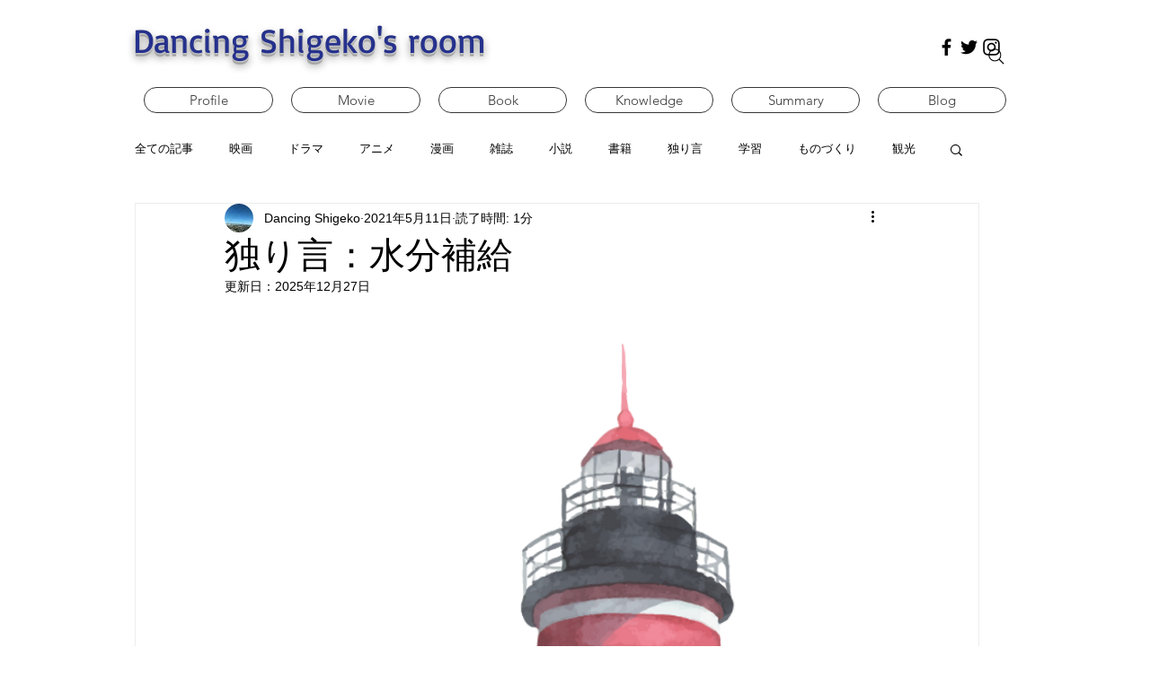

--- FILE ---
content_type: text/html; charset=utf-8
request_url: https://www.google.com/recaptcha/api2/aframe
body_size: 267
content:
<!DOCTYPE HTML><html><head><meta http-equiv="content-type" content="text/html; charset=UTF-8"></head><body><script nonce="nLEfRPQPsSUNa9Ghj7DSTA">/** Anti-fraud and anti-abuse applications only. See google.com/recaptcha */ try{var clients={'sodar':'https://pagead2.googlesyndication.com/pagead/sodar?'};window.addEventListener("message",function(a){try{if(a.source===window.parent){var b=JSON.parse(a.data);var c=clients[b['id']];if(c){var d=document.createElement('img');d.src=c+b['params']+'&rc='+(localStorage.getItem("rc::a")?sessionStorage.getItem("rc::b"):"");window.document.body.appendChild(d);sessionStorage.setItem("rc::e",parseInt(sessionStorage.getItem("rc::e")||0)+1);localStorage.setItem("rc::h",'1770100319229');}}}catch(b){}});window.parent.postMessage("_grecaptcha_ready", "*");}catch(b){}</script></body></html>